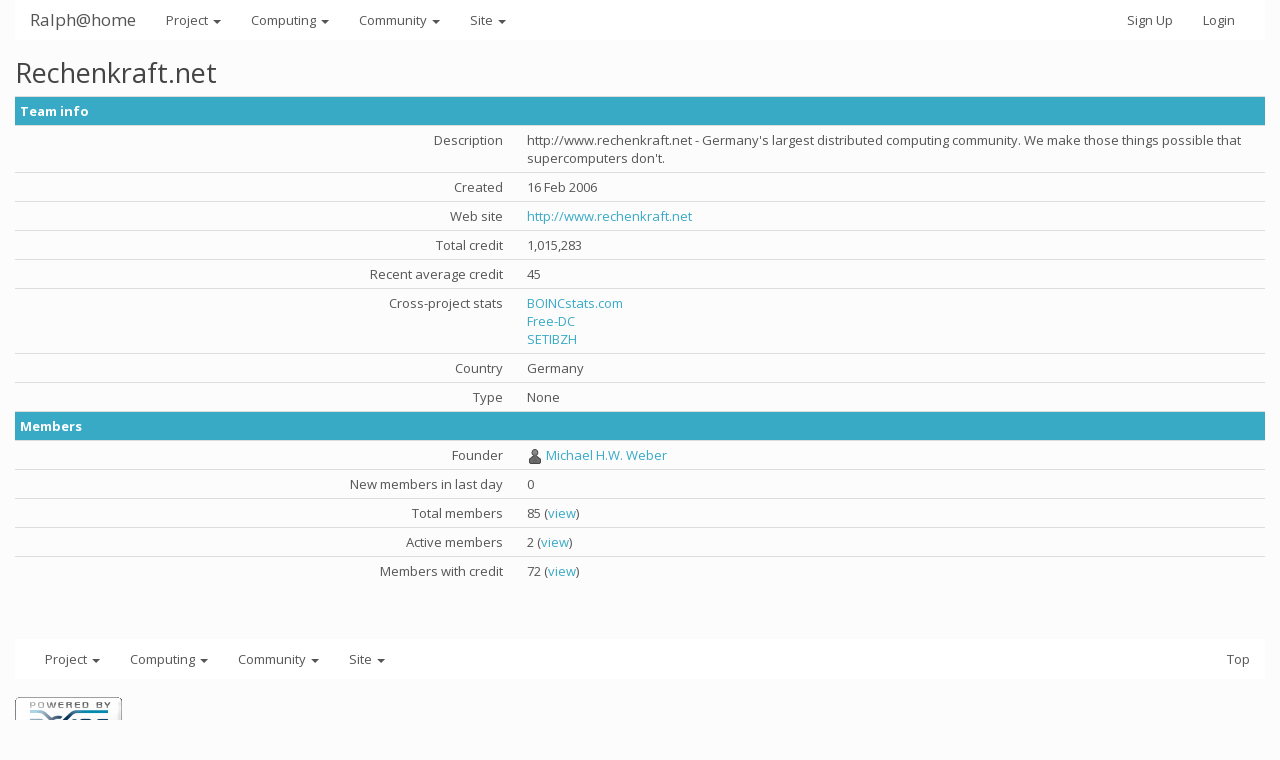

--- FILE ---
content_type: text/html; charset=utf-8
request_url: https://ralph.bakerlab.org/team_display.php?teamid=37
body_size: 1909
content:
<!DOCTYPE html>
        <html lang="en">
        <head>
        <meta name="viewport" content="width=device-width, initial-scale=1">
    <title>Rechenkraft.net</title>

        <meta charset="utf-8">
        <link type="text/css" rel="stylesheet" href="https://ralph.bakerlab.org//bootstrap.min.css" media="all">
    
        <link rel=alternate type="application/rss+xml" title="Ralph@home RSS 2.0" href="https://ralph.bakerlab.org/rss_main.php">
        </head>
    <body >
<!-- SVN VERSIONS -->
<!-- $Id$ -->
<!-- $Id: pm.inc 14019 2007-11-01 23:04:39Z davea $ -->
<!-- $Id$ -->
<!-- $Id$ -->
<!-- $Id$ -->
<!-- $Id$ -->
<!-- $Id$ -->
<!-- $Id$ -->
<!-- $Id$ -->
<div class="container-fluid">
    <nav class="navbar navbar-default">

  <div class="container-fluid">
     <div class="navbar-header">	<button type="button" class="navbar-toggle" data-toggle="collapse" data-target="#myNavbar">
        <span class="icon-bar"></span>
        <span class="icon-bar"></span>
        <span class="icon-bar"></span>
      </button>
      <a class="navbar-brand" href=https://ralph.bakerlab.org/>Ralph@home</a>
    </div>
    <div class="collapse navbar-collapse" id="myNavbar">
      <ul class="nav navbar-nav">
    
      <li class="dropdown">
        <a class="dropdown-toggle" data-toggle="dropdown" href="#">Project
        <span class="caret"></span></a>
        <ul class="dropdown-menu">
    <li><a href="https://ralph.bakerlab.org/rah/rah_about.php">About Ralph@home</a></li>
            <li><a href="https://ralph.bakerlab.org/rah/rah_graphics.php">Quick guide to Rosetta and its graphics</a></li>
            <li><a href="https://ralph.bakerlab.org/rah/rah_donations.php">Donate</a></li>
            
        </ul>
      </li>
    
      <li class="dropdown">
        <a class="dropdown-toggle" data-toggle="dropdown" href="#">Computing
        <span class="caret"></span></a>
        <ul class="dropdown-menu">
    <li><a href="https://ralph.bakerlab.org/server_status.php">Server status</a></li>
            <li><a href="https://ralph.bakerlab.org/stats.php">Statistics</a></li>
            <li><a href="https://ralph.bakerlab.org/apps.php">Applications</a></li>
            
        </ul>
      </li>
    
      <li class="dropdown">
        <a class="dropdown-toggle" data-toggle="dropdown" href="#">Community
        <span class="caret"></span></a>
        <ul class="dropdown-menu">
    <li><a href="https://ralph.bakerlab.org/forum_index.php">Message boards</a></li>
            <li><a href="https://ralph.bakerlab.org/forum_help_desk.php">Questions and Answers</a></li>
            <li><a href="https://ralph.bakerlab.org/team.php">Teams</a></li>
            <li><a href="https://ralph.bakerlab.org/profile_menu.php">Profiles</a></li>
            <li><a href="https://ralph.bakerlab.org/user_search.php">User search</a></li>
            <li><a href="https://ralph.bakerlab.org/uotd.php">User of the day</a></li>
            <li><a href="https://ralph.bakerlab.org/cert1.php">Certificate</a></li>
            
        </ul>
      </li>
    
      <li class="dropdown">
        <a class="dropdown-toggle" data-toggle="dropdown" href="#">Site
        <span class="caret"></span></a>
        <ul class="dropdown-menu">
    <li><a href="https://ralph.bakerlab.org/site_search.php">Site search</a></li>
            <li><a href="https://ralph.bakerlab.org/language_select.php">Languages</a></li>
            
        </ul>
      </li>
    
      </ul>
      <ul class="nav navbar-nav navbar-right">
    
                <li><a href="https://ralph.bakerlab.org/create_account_form.php">Sign Up</a></li>
                <li><a href="https://ralph.bakerlab.org/login_form.php">Login</a></li>
                
      </ul>
    </div>
  </div>
</nav>
    <h2>Rechenkraft.net</h2>
<p><div class="table">
      <table  width="100%" class="table table-condensed " >
    <tr><th class="bg-primary" colspan="2">Team info</th></tr>
<tr>
        <td width="40%" class="text-right " style="padding-right:12px">Description</td>
        <td style="padding-left:12px" >http://www.rechenkraft.net - Germany's largest distributed computing community. We make those things possible that supercomputers don't.</td>
        </tr>
    <tr>
        <td width="40%" class="text-right " style="padding-right:12px">Created</td>
        <td style="padding-left:12px" >16 Feb 2006</td>
        </tr>
    <tr>
        <td width="40%" class="text-right " style="padding-right:12px">Web site</td>
        <td style="padding-left:12px" ><a href=http://www.rechenkraft.net>http://www.rechenkraft.net</a></td>
        </tr>
    <tr>
        <td width="40%" class="text-right " style="padding-right:12px">Total credit</td>
        <td style="padding-left:12px" >1,015,283</td>
        </tr>
    <tr>
        <td width="40%" class="text-right " style="padding-right:12px">Recent average credit</td>
        <td style="padding-left:12px" >45</td>
        </tr>
    <tr>
        <td width="40%" class="text-right " style="padding-right:12px">Cross-project stats</td>
        <td style="padding-left:12px" ><a href=http://boincstats.com/en/stats/-1/team/detail/e7166471de1ceb2102f393ed8312ab31>BOINCstats.com</a><br>
<a href=http://stats.free-dc.org/stats.php?page=teambycpid&team=Rechenkraft.net>Free-DC</a><br>
<a href=http://statsbzh.boinc-af.org/team.php?teamcpid=e7166471de1ceb2102f393ed8312ab31>SETIBZH</a><br>
</td>
        </tr>
    <tr>
        <td width="40%" class="text-right " style="padding-right:12px">Country</td>
        <td style="padding-left:12px" >Germany</td>
        </tr>
    <tr>
        <td width="40%" class="text-right " style="padding-right:12px">Type</td>
        <td style="padding-left:12px" >None</td>
        </tr>
    <tr><th class="bg-primary" colspan="2">Members</th></tr>
<tr>
        <td width="40%" class="text-right " style="padding-right:12px">Founder</td>
        <td style="padding-left:12px" > <a href="https://ralph.bakerlab.org/view_profile.php?userid=207"><img title="View the profile of Michael H.W. Weber" src="https://ralph.bakerlab.org/img/head_20.png" alt="Profile"></a> <a href="https://ralph.bakerlab.org/show_user.php?userid=207">Michael H.W. Weber</a></td>
        </tr>
    <tr>
        <td width="40%" class="text-right " style="padding-right:12px">New members in last day</td>
        <td style="padding-left:12px" >0</td>
        </tr>
    <tr>
        <td width="40%" class="text-right " style="padding-right:12px">Total members</td>
        <td style="padding-left:12px" >85 (<a href=team_members.php?teamid=37&amp;offset=0&amp;sort_by=expavg_credit>view</a>)</td>
        </tr>
    <tr>
        <td width="40%" class="text-right " style="padding-right:12px">Active members</td>
        <td style="padding-left:12px" >2 (<a href=team_members.php?teamid=37&amp;offset=0&amp;sort_by=expavg_credit>view</a>)</td>
        </tr>
    <tr>
        <td width="40%" class="text-right " style="padding-right:12px">Members with credit</td>
        <td style="padding-left:12px" >72 (<a href=team_members.php?teamid=37&amp;offset=0&amp;sort_by=total_credit>view</a>)</td>
        </tr>
    </table>
        </div>
    <br><br><nav class="navbar navbar-default">

  <div class="container-fluid">
     <div class="navbar-header">    </div>
      <ul class="nav navbar-nav">
    
      <li class="dropdown">
        <a class="dropdown-toggle" data-toggle="dropdown" href="#">Project
        <span class="caret"></span></a>
        <ul class="dropdown-menu">
    <li><a href="https://ralph.bakerlab.org/rah/rah_about.php">About Ralph@home</a></li>
            <li><a href="https://ralph.bakerlab.org/rah/rah_graphics.php">Quick guide to Rosetta and its graphics</a></li>
            <li><a href="https://ralph.bakerlab.org/rah/rah_donations.php">Donate</a></li>
            
        </ul>
      </li>
    
      <li class="dropdown">
        <a class="dropdown-toggle" data-toggle="dropdown" href="#">Computing
        <span class="caret"></span></a>
        <ul class="dropdown-menu">
    <li><a href="https://ralph.bakerlab.org/server_status.php">Server status</a></li>
            <li><a href="https://ralph.bakerlab.org/stats.php">Statistics</a></li>
            <li><a href="https://ralph.bakerlab.org/apps.php">Applications</a></li>
            
        </ul>
      </li>
    
      <li class="dropdown">
        <a class="dropdown-toggle" data-toggle="dropdown" href="#">Community
        <span class="caret"></span></a>
        <ul class="dropdown-menu">
    <li><a href="https://ralph.bakerlab.org/forum_index.php">Message boards</a></li>
            <li><a href="https://ralph.bakerlab.org/forum_help_desk.php">Questions and Answers</a></li>
            <li><a href="https://ralph.bakerlab.org/team.php">Teams</a></li>
            <li><a href="https://ralph.bakerlab.org/profile_menu.php">Profiles</a></li>
            <li><a href="https://ralph.bakerlab.org/user_search.php">User search</a></li>
            <li><a href="https://ralph.bakerlab.org/uotd.php">User of the day</a></li>
            <li><a href="https://ralph.bakerlab.org/cert1.php">Certificate</a></li>
            
        </ul>
      </li>
    
      <li class="dropdown">
        <a class="dropdown-toggle" data-toggle="dropdown" href="#">Site
        <span class="caret"></span></a>
        <ul class="dropdown-menu">
    <li><a href="https://ralph.bakerlab.org/site_search.php">Site search</a></li>
            <li><a href="https://ralph.bakerlab.org/language_select.php">Languages</a></li>
            
        </ul>
      </li>
    
      </ul>
      <ul class="nav navbar-nav navbar-right">
      <li><a href="#">Top</a></li>

      </ul>
  </div>
</nav>
    <p></p>
        <a class="brand boinc-logo" href="https://boinc.berkeley.edu/"><img align="middle" border="0" src="https://ralph.bakerlab.org/img/pb_boinc.gif" alt="Powered by BOINC"></a>
        <br><br>
        <p class="text-center"> &copy;2026 University of Washington <br><a href=http://www.bakerlab.org>http://www.bakerlab.org</a></p>
    <center><small>Generated 21 Jan 2026, 7:40:15 UTC</small><center>

        <script src="https://ralph.bakerlab.org//jquery.min.js"></script>
        <script src="https://ralph.bakerlab.org//bootstrap.min.js"></script>
        </div>
        </body>
        </html>
    